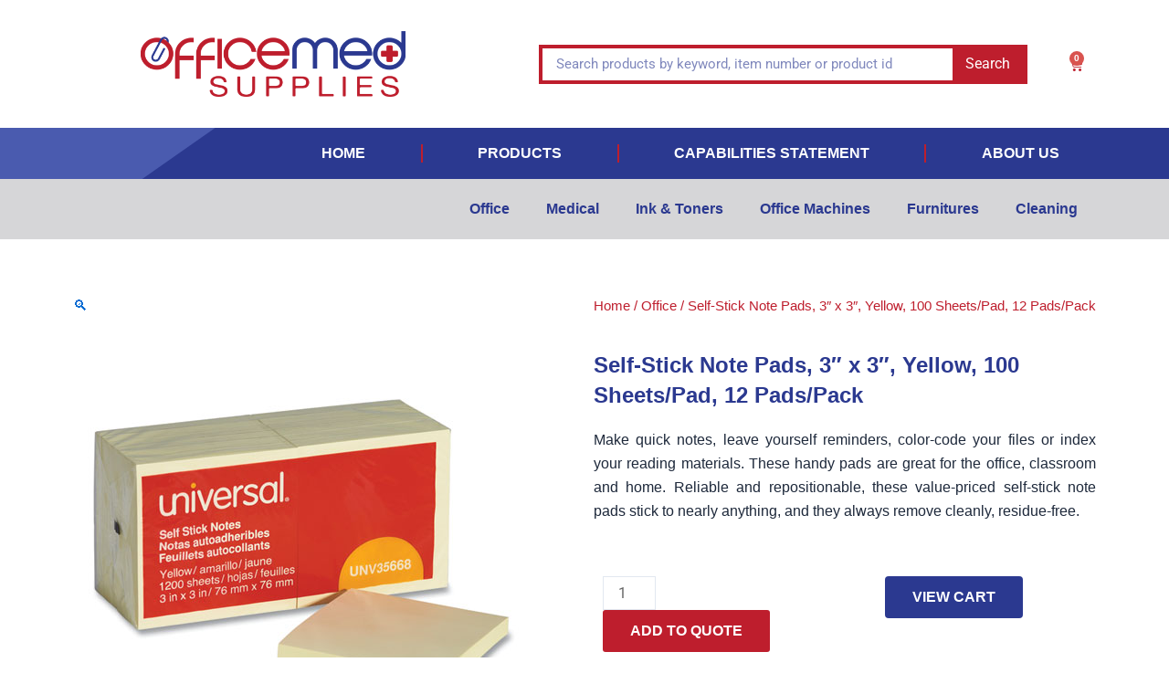

--- FILE ---
content_type: text/css
request_url: https://officemedsupplies.com/wp-content/uploads/elementor/css/post-667.css?ver=1734891898
body_size: 6138
content:
.elementor-667 .elementor-element.elementor-element-3004ddd > .elementor-container > .elementor-column > .elementor-widget-wrap{align-content:center;align-items:center;}.elementor-667 .elementor-element.elementor-element-3004ddd:not(.elementor-motion-effects-element-type-background), .elementor-667 .elementor-element.elementor-element-3004ddd > .elementor-motion-effects-container > .elementor-motion-effects-layer{background-color:var( --e-global-color-astglobalcolor5 );}.elementor-667 .elementor-element.elementor-element-3004ddd > .elementor-container{max-width:1355px;min-height:100px;}.elementor-667 .elementor-element.elementor-element-3004ddd{transition:background 0.3s, border 0.3s, border-radius 0.3s, box-shadow 0.3s;padding:20px 20px 20px 20px;}.elementor-667 .elementor-element.elementor-element-3004ddd > .elementor-background-overlay{transition:background 0.3s, border-radius 0.3s, opacity 0.3s;}.elementor-widget-image .widget-image-caption{color:var( --e-global-color-text );font-family:var( --e-global-typography-text-font-family ), Sans-serif;font-weight:var( --e-global-typography-text-font-weight );}.elementor-667 .elementor-element.elementor-element-fad8029{width:var( --container-widget-width, 104.425% );max-width:104.425%;--container-widget-width:104.425%;--container-widget-flex-grow:0;}.elementor-widget-search-form input[type="search"].elementor-search-form__input{font-family:var( --e-global-typography-text-font-family ), Sans-serif;font-weight:var( --e-global-typography-text-font-weight );}.elementor-widget-search-form .elementor-search-form__input,
					.elementor-widget-search-form .elementor-search-form__icon,
					.elementor-widget-search-form .elementor-lightbox .dialog-lightbox-close-button,
					.elementor-widget-search-form .elementor-lightbox .dialog-lightbox-close-button:hover,
					.elementor-widget-search-form.elementor-search-form--skin-full_screen input[type="search"].elementor-search-form__input{color:var( --e-global-color-text );fill:var( --e-global-color-text );}.elementor-widget-search-form .elementor-search-form__submit{font-family:var( --e-global-typography-text-font-family ), Sans-serif;font-weight:var( --e-global-typography-text-font-weight );background-color:var( --e-global-color-secondary );}.elementor-667 .elementor-element.elementor-element-a2cb216{width:var( --container-widget-width, 99.781% );max-width:99.781%;--container-widget-width:99.781%;--container-widget-flex-grow:0;}.elementor-667 .elementor-element.elementor-element-a2cb216 .elementor-search-form__container{min-height:43px;}.elementor-667 .elementor-element.elementor-element-a2cb216 .elementor-search-form__submit{min-width:43px;background-color:var( --e-global-color-secondary );}body:not(.rtl) .elementor-667 .elementor-element.elementor-element-a2cb216 .elementor-search-form__icon{padding-left:calc(43px / 3);}body.rtl .elementor-667 .elementor-element.elementor-element-a2cb216 .elementor-search-form__icon{padding-right:calc(43px / 3);}.elementor-667 .elementor-element.elementor-element-a2cb216 .elementor-search-form__input, .elementor-667 .elementor-element.elementor-element-a2cb216.elementor-search-form--button-type-text .elementor-search-form__submit{padding-left:calc(43px / 3);padding-right:calc(43px / 3);}.elementor-667 .elementor-element.elementor-element-a2cb216:not(.elementor-search-form--skin-full_screen) .elementor-search-form__container{background-color:var( --e-global-color-astglobalcolor5 );border-color:var( --e-global-color-secondary );border-width:4px 4px 4px 4px;border-radius:0px;}.elementor-667 .elementor-element.elementor-element-a2cb216.elementor-search-form--skin-full_screen input[type="search"].elementor-search-form__input{background-color:var( --e-global-color-astglobalcolor5 );border-color:var( --e-global-color-secondary );border-width:4px 4px 4px 4px;border-radius:0px;}.elementor-667 .elementor-element.elementor-element-a2cb216:not(.elementor-search-form--skin-full_screen) .elementor-search-form--focus .elementor-search-form__input,
					.elementor-667 .elementor-element.elementor-element-a2cb216 .elementor-search-form--focus .elementor-search-form__icon,
					.elementor-667 .elementor-element.elementor-element-a2cb216 .elementor-lightbox .dialog-lightbox-close-button:hover,
					.elementor-667 .elementor-element.elementor-element-a2cb216.elementor-search-form--skin-full_screen input[type="search"].elementor-search-form__input:focus{color:#e82a00;fill:#e82a00;}.elementor-667 .elementor-element.elementor-element-a2cb216:not(.elementor-search-form--skin-full_screen) .elementor-search-form--focus .elementor-search-form__container{background-color:#ffffff;}.elementor-667 .elementor-element.elementor-element-a2cb216.elementor-search-form--skin-full_screen input[type="search"].elementor-search-form__input:focus{background-color:#ffffff;}.elementor-widget-woocommerce-menu-cart .elementor-menu-cart__toggle .elementor-button{font-family:var( --e-global-typography-primary-font-family ), Sans-serif;font-weight:var( --e-global-typography-primary-font-weight );}.elementor-widget-woocommerce-menu-cart .elementor-menu-cart__product-name a{font-family:var( --e-global-typography-primary-font-family ), Sans-serif;font-weight:var( --e-global-typography-primary-font-weight );}.elementor-widget-woocommerce-menu-cart .elementor-menu-cart__product-price{font-family:var( --e-global-typography-primary-font-family ), Sans-serif;font-weight:var( --e-global-typography-primary-font-weight );}.elementor-widget-woocommerce-menu-cart .elementor-menu-cart__footer-buttons .elementor-button{font-family:var( --e-global-typography-primary-font-family ), Sans-serif;font-weight:var( --e-global-typography-primary-font-weight );}.elementor-widget-woocommerce-menu-cart .elementor-menu-cart__footer-buttons a.elementor-button--view-cart{font-family:var( --e-global-typography-primary-font-family ), Sans-serif;font-weight:var( --e-global-typography-primary-font-weight );}.elementor-widget-woocommerce-menu-cart .elementor-menu-cart__footer-buttons a.elementor-button--checkout{font-family:var( --e-global-typography-primary-font-family ), Sans-serif;font-weight:var( --e-global-typography-primary-font-weight );}.elementor-widget-woocommerce-menu-cart .woocommerce-mini-cart__empty-message{font-family:var( --e-global-typography-primary-font-family ), Sans-serif;font-weight:var( --e-global-typography-primary-font-weight );}.elementor-667 .elementor-element.elementor-element-c21c39a{width:var( --container-widget-width, 27.484% );max-width:27.484%;--container-widget-width:27.484%;--container-widget-flex-grow:0;--main-alignment:center;--divider-style:solid;--subtotal-divider-style:solid;--elementor-remove-from-cart-button:none;--remove-from-cart-button:block;--toggle-button-icon-color:var( --e-global-color-secondary );--toggle-button-border-color:#02010100;--cart-border-style:none;--product-price-color:#02010100;--cart-footer-layout:1fr 1fr;--products-max-height-sidecart:calc(100vh - 240px);--products-max-height-minicart:calc(100vh - 385px);--view-cart-button-text-color:var( --e-global-color-astglobalcolor5 );--view-cart-button-background-color:var( --e-global-color-primary );--checkout-button-background-color:var( --e-global-color-secondary );}.elementor-667 .elementor-element.elementor-element-c21c39a .widget_shopping_cart_content{--subtotal-divider-left-width:0;--subtotal-divider-right-width:0;}.elementor-667 .elementor-element.elementor-element-c21c39a .elementor-menu-cart__product-name a{font-family:"Arial", Sans-serif;font-weight:600;color:var( --e-global-color-primary );}.elementor-667 .elementor-element.elementor-element-c21c39a .elementor-menu-cart__footer-buttons .elementor-button{font-family:var( --e-global-typography-primary-font-family ), Sans-serif;font-weight:var( --e-global-typography-primary-font-weight );}.elementor-667 .elementor-element.elementor-element-c21c39a .elementor-menu-cart__footer-buttons a.elementor-button--view-cart{font-family:var( --e-global-typography-primary-font-family ), Sans-serif;font-weight:var( --e-global-typography-primary-font-weight );}.elementor-667 .elementor-element.elementor-element-51e9ba64:not(.elementor-motion-effects-element-type-background), .elementor-667 .elementor-element.elementor-element-51e9ba64 > .elementor-motion-effects-container > .elementor-motion-effects-layer{background-color:#383838;background-image:url("https://officemedsupplies.com/wp-content/uploads/2023/05/Asset-2-1.png");background-position:center center;}.elementor-667 .elementor-element.elementor-element-51e9ba64{transition:background 0.3s, border 0.3s, border-radius 0.3s, box-shadow 0.3s;padding:0px 60px 0px 60px;}.elementor-667 .elementor-element.elementor-element-51e9ba64 > .elementor-background-overlay{transition:background 0.3s, border-radius 0.3s, opacity 0.3s;}.elementor-667 .elementor-element.elementor-element-644144cc > .elementor-element-populated{transition:background 0.3s, border 0.3s, border-radius 0.3s, box-shadow 0.3s;}.elementor-667 .elementor-element.elementor-element-644144cc > .elementor-element-populated > .elementor-background-overlay{transition:background 0.3s, border-radius 0.3s, opacity 0.3s;}.elementor-widget-nav-menu .elementor-nav-menu .elementor-item{font-family:var( --e-global-typography-primary-font-family ), Sans-serif;font-weight:var( --e-global-typography-primary-font-weight );}.elementor-widget-nav-menu .elementor-nav-menu--main .elementor-item{color:var( --e-global-color-text );fill:var( --e-global-color-text );}.elementor-widget-nav-menu .elementor-nav-menu--main .elementor-item:hover,
					.elementor-widget-nav-menu .elementor-nav-menu--main .elementor-item.elementor-item-active,
					.elementor-widget-nav-menu .elementor-nav-menu--main .elementor-item.highlighted,
					.elementor-widget-nav-menu .elementor-nav-menu--main .elementor-item:focus{color:var( --e-global-color-accent );fill:var( --e-global-color-accent );}.elementor-widget-nav-menu .elementor-nav-menu--main:not(.e--pointer-framed) .elementor-item:before,
					.elementor-widget-nav-menu .elementor-nav-menu--main:not(.e--pointer-framed) .elementor-item:after{background-color:var( --e-global-color-accent );}.elementor-widget-nav-menu .e--pointer-framed .elementor-item:before,
					.elementor-widget-nav-menu .e--pointer-framed .elementor-item:after{border-color:var( --e-global-color-accent );}.elementor-widget-nav-menu{--e-nav-menu-divider-color:var( --e-global-color-text );}.elementor-widget-nav-menu .elementor-nav-menu--dropdown .elementor-item, .elementor-widget-nav-menu .elementor-nav-menu--dropdown  .elementor-sub-item{font-family:var( --e-global-typography-accent-font-family ), Sans-serif;font-weight:var( --e-global-typography-accent-font-weight );}.elementor-667 .elementor-element.elementor-element-10785957{width:var( --container-widget-width, 122.069% );max-width:122.069%;--container-widget-width:122.069%;--container-widget-flex-grow:0;--e-nav-menu-divider-content:"";--e-nav-menu-divider-style:solid;--e-nav-menu-divider-color:var( --e-global-color-secondary );--nav-menu-icon-size:30px;}.elementor-667 .elementor-element.elementor-element-10785957 .elementor-menu-toggle{margin:0 auto;border-width:0px;border-radius:0px;}.elementor-667 .elementor-element.elementor-element-10785957 .elementor-nav-menu .elementor-item{font-family:var( --e-global-typography-primary-font-family ), Sans-serif;font-weight:var( --e-global-typography-primary-font-weight );}.elementor-667 .elementor-element.elementor-element-10785957 .elementor-nav-menu--main .elementor-item{color:#ffffff;fill:#ffffff;padding-top:18px;padding-bottom:18px;}.elementor-667 .elementor-element.elementor-element-10785957 .elementor-nav-menu--main .elementor-item:hover,
					.elementor-667 .elementor-element.elementor-element-10785957 .elementor-nav-menu--main .elementor-item.elementor-item-active,
					.elementor-667 .elementor-element.elementor-element-10785957 .elementor-nav-menu--main .elementor-item.highlighted,
					.elementor-667 .elementor-element.elementor-element-10785957 .elementor-nav-menu--main .elementor-item:focus{color:#fff;}.elementor-667 .elementor-element.elementor-element-10785957 .elementor-nav-menu--main:not(.e--pointer-framed) .elementor-item:before,
					.elementor-667 .elementor-element.elementor-element-10785957 .elementor-nav-menu--main:not(.e--pointer-framed) .elementor-item:after{background-color:var( --e-global-color-secondary );}.elementor-667 .elementor-element.elementor-element-10785957 .e--pointer-framed .elementor-item:before,
					.elementor-667 .elementor-element.elementor-element-10785957 .e--pointer-framed .elementor-item:after{border-color:var( --e-global-color-secondary );}.elementor-667 .elementor-element.elementor-element-10785957 .elementor-nav-menu--main .elementor-item.elementor-item-active{color:var( --e-global-color-astglobalcolor5 );}.elementor-667 .elementor-element.elementor-element-10785957 .elementor-nav-menu--main:not(.e--pointer-framed) .elementor-item.elementor-item-active:before,
					.elementor-667 .elementor-element.elementor-element-10785957 .elementor-nav-menu--main:not(.e--pointer-framed) .elementor-item.elementor-item-active:after{background-color:var( --e-global-color-secondary );}.elementor-667 .elementor-element.elementor-element-10785957 .e--pointer-framed .elementor-item.elementor-item-active:before,
					.elementor-667 .elementor-element.elementor-element-10785957 .e--pointer-framed .elementor-item.elementor-item-active:after{border-color:var( --e-global-color-secondary );}.elementor-667 .elementor-element.elementor-element-10785957 .elementor-nav-menu--dropdown a, .elementor-667 .elementor-element.elementor-element-10785957 .elementor-menu-toggle{color:#000000;}.elementor-667 .elementor-element.elementor-element-10785957 .elementor-nav-menu--dropdown{background-color:#f2f2f2;}.elementor-667 .elementor-element.elementor-element-10785957 .elementor-nav-menu--dropdown a:hover,
					.elementor-667 .elementor-element.elementor-element-10785957 .elementor-nav-menu--dropdown a.elementor-item-active,
					.elementor-667 .elementor-element.elementor-element-10785957 .elementor-nav-menu--dropdown a.highlighted,
					.elementor-667 .elementor-element.elementor-element-10785957 .elementor-menu-toggle:hover{color:#00ce1b;}.elementor-667 .elementor-element.elementor-element-10785957 .elementor-nav-menu--dropdown a:hover,
					.elementor-667 .elementor-element.elementor-element-10785957 .elementor-nav-menu--dropdown a.elementor-item-active,
					.elementor-667 .elementor-element.elementor-element-10785957 .elementor-nav-menu--dropdown a.highlighted{background-color:#ededed;}.elementor-667 .elementor-element.elementor-element-10785957 .elementor-nav-menu--dropdown .elementor-item, .elementor-667 .elementor-element.elementor-element-10785957 .elementor-nav-menu--dropdown  .elementor-sub-item{font-size:15px;}.elementor-667 .elementor-element.elementor-element-10785957 div.elementor-menu-toggle{color:#ffffff;}.elementor-667 .elementor-element.elementor-element-10785957 div.elementor-menu-toggle svg{fill:#ffffff;}.elementor-667 .elementor-element.elementor-element-10785957 div.elementor-menu-toggle:hover{color:#e82a00;}.elementor-667 .elementor-element.elementor-element-10785957 div.elementor-menu-toggle:hover svg{fill:#e82a00;}.elementor-667 .elementor-element.elementor-element-455035f7:not(.elementor-motion-effects-element-type-background), .elementor-667 .elementor-element.elementor-element-455035f7 > .elementor-motion-effects-container > .elementor-motion-effects-layer{background-color:#D6D6D8;}.elementor-667 .elementor-element.elementor-element-455035f7{transition:background 0.3s, border 0.3s, border-radius 0.3s, box-shadow 0.3s;}.elementor-667 .elementor-element.elementor-element-455035f7 > .elementor-background-overlay{transition:background 0.3s, border-radius 0.3s, opacity 0.3s;}.elementor-667 .elementor-element.elementor-element-4f4f7564 .elementor-menu-toggle{margin:0 auto;}.elementor-667 .elementor-element.elementor-element-4f4f7564 .elementor-nav-menu--main .elementor-item:hover,
					.elementor-667 .elementor-element.elementor-element-4f4f7564 .elementor-nav-menu--main .elementor-item.elementor-item-active,
					.elementor-667 .elementor-element.elementor-element-4f4f7564 .elementor-nav-menu--main .elementor-item.highlighted,
					.elementor-667 .elementor-element.elementor-element-4f4f7564 .elementor-nav-menu--main .elementor-item:focus{color:var( --e-global-color-secondary );fill:var( --e-global-color-secondary );}.elementor-667 .elementor-element.elementor-element-4f4f7564 .elementor-nav-menu--main:not(.e--pointer-framed) .elementor-item:before,
					.elementor-667 .elementor-element.elementor-element-4f4f7564 .elementor-nav-menu--main:not(.e--pointer-framed) .elementor-item:after{background-color:var( --e-global-color-secondary );}.elementor-667 .elementor-element.elementor-element-4f4f7564 .e--pointer-framed .elementor-item:before,
					.elementor-667 .elementor-element.elementor-element-4f4f7564 .e--pointer-framed .elementor-item:after{border-color:var( --e-global-color-secondary );}.elementor-667 .elementor-element.elementor-element-2603fc0b{padding:50px 50px 50px 50px;}.elementor-667 .elementor-element.elementor-element-1d757845 > .elementor-widget-container{margin:0px 0px 0px 0px;}.elementor-667 .elementor-element.elementor-element-2b666765 .woocommerce-breadcrumb{color:var( --e-global-color-secondary );font-family:var( --e-global-typography-secondary-font-family ), Sans-serif;font-weight:var( --e-global-typography-secondary-font-weight );}.elementor-667 .elementor-element.elementor-element-2b666765 .woocommerce-breadcrumb > a{color:var( --e-global-color-secondary );}.elementor-widget-woocommerce-product-title .elementor-heading-title{font-family:var( --e-global-typography-primary-font-family ), Sans-serif;font-weight:var( --e-global-typography-primary-font-weight );color:var( --e-global-color-primary );}.elementor-667 .elementor-element.elementor-element-69b0fcc1{text-align:left;}.elementor-667 .elementor-element.elementor-element-69b0fcc1 .elementor-heading-title{font-family:"Arial", Sans-serif;font-size:24px;font-weight:600;}.elementor-667 .elementor-element.elementor-element-4e51cf98{text-align:justify;}.woocommerce .elementor-667 .elementor-element.elementor-element-4e51cf98 .woocommerce-product-details__short-description{color:var( --e-global-color-astglobalcolor2 );font-family:var( --e-global-typography-secondary-font-family ), Sans-serif;font-weight:var( --e-global-typography-secondary-font-weight );}.elementor-widget-wc-add-to-cart .elementor-button{background-color:var( --e-global-color-accent );font-family:var( --e-global-typography-accent-font-family ), Sans-serif;font-weight:var( --e-global-typography-accent-font-weight );}.elementor-667 .elementor-element.elementor-element-6bf18ca .elementor-button{background-color:var( --e-global-color-secondary );font-family:var( --e-global-typography-primary-font-family ), Sans-serif;font-weight:var( --e-global-typography-primary-font-weight );}.elementor-667 .elementor-element.elementor-element-6bf18ca .elementor-button:hover, .elementor-667 .elementor-element.elementor-element-6bf18ca .elementor-button:focus{background-color:var( --e-global-color-primary );}.elementor-widget-button .elementor-button{background-color:var( --e-global-color-accent );font-family:var( --e-global-typography-accent-font-family ), Sans-serif;font-weight:var( --e-global-typography-accent-font-weight );}.elementor-667 .elementor-element.elementor-element-51a8fec3 .elementor-button{background-color:var( --e-global-color-primary );font-family:var( --e-global-typography-primary-font-family ), Sans-serif;font-weight:var( --e-global-typography-primary-font-weight );}.elementor-667 .elementor-element.elementor-element-51a8fec3 .elementor-button:hover, .elementor-667 .elementor-element.elementor-element-51a8fec3 .elementor-button:focus{background-color:var( --e-global-color-secondary );}.elementor-667 .elementor-element.elementor-element-51a8fec3{width:var( --container-widget-width, 142.173% );max-width:142.173%;--container-widget-width:142.173%;--container-widget-flex-grow:0;}.elementor-667 .elementor-element.elementor-element-6c3a3f9e{padding:0px 50px 0px 50px;}.elementor-widget-heading .elementor-heading-title{font-family:var( --e-global-typography-primary-font-family ), Sans-serif;font-weight:var( --e-global-typography-primary-font-weight );color:var( --e-global-color-primary );}.elementor-667 .elementor-element.elementor-element-35f61fc0{padding:50px 50px 50px 50px;}.elementor-667 .elementor-element.elementor-element-20b05a73 > .elementor-element-populated{border-style:solid;border-color:var( --e-global-color-primary );}.elementor-667 .elementor-element.elementor-element-4251f8ce{width:var( --container-widget-width, 106.725% );max-width:106.725%;--container-widget-width:106.725%;--container-widget-flex-grow:0;}.elementor-667 .elementor-element.elementor-element-59791a3b{--spacer-size:2px;}.elementor-667 .elementor-element.elementor-element-11c3fa1a{text-align:center;}.elementor-667 .elementor-element.elementor-element-11c3fa1a .elementor-heading-title{color:var( --e-global-color-astglobalcolor2 );}.elementor-667 .elementor-element.elementor-element-1d8c3c2b .elementor-button{background-color:var( --e-global-color-secondary );font-family:var( --e-global-typography-primary-font-family ), Sans-serif;font-weight:var( --e-global-typography-primary-font-weight );}.elementor-667 .elementor-element.elementor-element-1d8c3c2b .elementor-button:hover, .elementor-667 .elementor-element.elementor-element-1d8c3c2b .elementor-button:focus{background-color:var( --e-global-color-primary );}.elementor-667 .elementor-element.elementor-element-358da30e > .elementor-element-populated{border-style:solid;border-color:var( --e-global-color-primary );}.elementor-667 .elementor-element.elementor-element-3ecc2a62{width:var( --container-widget-width, 141.732% );max-width:141.732%;--container-widget-width:141.732%;--container-widget-flex-grow:0;}.elementor-667 .elementor-element.elementor-element-141b02f3{--spacer-size:22px;}.elementor-667 .elementor-element.elementor-element-45450bf9{text-align:center;}.elementor-667 .elementor-element.elementor-element-45450bf9 .elementor-heading-title{color:var( --e-global-color-astglobalcolor2 );}.elementor-667 .elementor-element.elementor-element-60a82144 .elementor-button{background-color:var( --e-global-color-secondary );font-family:var( --e-global-typography-primary-font-family ), Sans-serif;font-weight:var( --e-global-typography-primary-font-weight );}.elementor-667 .elementor-element.elementor-element-60a82144 .elementor-button:hover, .elementor-667 .elementor-element.elementor-element-60a82144 .elementor-button:focus{background-color:var( --e-global-color-primary );}.elementor-667 .elementor-element.elementor-element-4140a881 > .elementor-element-populated{border-style:solid;border-color:var( --e-global-color-primary );}.elementor-667 .elementor-element.elementor-element-33ffee4f{width:var( --container-widget-width, 141.732% );max-width:141.732%;--container-widget-width:141.732%;--container-widget-flex-grow:0;}.elementor-667 .elementor-element.elementor-element-324fc4f1{--spacer-size:37px;}.elementor-667 .elementor-element.elementor-element-2a082525{text-align:center;}.elementor-667 .elementor-element.elementor-element-2a082525 .elementor-heading-title{color:var( --e-global-color-astglobalcolor2 );}.elementor-667 .elementor-element.elementor-element-5f9ace7a .elementor-button{background-color:var( --e-global-color-secondary );font-family:var( --e-global-typography-primary-font-family ), Sans-serif;font-weight:var( --e-global-typography-primary-font-weight );}.elementor-667 .elementor-element.elementor-element-5f9ace7a .elementor-button:hover, .elementor-667 .elementor-element.elementor-element-5f9ace7a .elementor-button:focus{background-color:var( --e-global-color-primary );}.elementor-667 .elementor-element.elementor-element-7b67d168 > .elementor-element-populated{border-style:solid;border-color:var( --e-global-color-primary );}.elementor-667 .elementor-element.elementor-element-5813723c{width:var( --container-widget-width, 141.732% );max-width:141.732%;--container-widget-width:141.732%;--container-widget-flex-grow:0;}.elementor-667 .elementor-element.elementor-element-5809d847{--spacer-size:37px;}.elementor-667 .elementor-element.elementor-element-1a66ddc4{text-align:center;}.elementor-667 .elementor-element.elementor-element-1a66ddc4 .elementor-heading-title{color:var( --e-global-color-astglobalcolor2 );}.elementor-667 .elementor-element.elementor-element-71e72cfe .elementor-button{background-color:var( --e-global-color-secondary );font-family:var( --e-global-typography-primary-font-family ), Sans-serif;font-weight:var( --e-global-typography-primary-font-weight );}.elementor-667 .elementor-element.elementor-element-71e72cfe .elementor-button:hover, .elementor-667 .elementor-element.elementor-element-71e72cfe .elementor-button:focus{background-color:var( --e-global-color-primary );}.elementor-667 .elementor-element.elementor-element-3e51263:not(.elementor-motion-effects-element-type-background), .elementor-667 .elementor-element.elementor-element-3e51263 > .elementor-motion-effects-container > .elementor-motion-effects-layer{background-color:var( --e-global-color-primary );}.elementor-667 .elementor-element.elementor-element-3e51263{transition:background 0.3s, border 0.3s, border-radius 0.3s, box-shadow 0.3s;}.elementor-667 .elementor-element.elementor-element-3e51263 > .elementor-background-overlay{transition:background 0.3s, border-radius 0.3s, opacity 0.3s;}.elementor-667 .elementor-element.elementor-element-2144e48 .elementor-menu-toggle{margin:0 auto;}.elementor-667 .elementor-element.elementor-element-2144e48 .elementor-nav-menu--main .elementor-item{color:var( --e-global-color-astglobalcolor5 );fill:var( --e-global-color-astglobalcolor5 );}.elementor-667 .elementor-element.elementor-element-2144e48 .elementor-nav-menu--main .elementor-item:hover,
					.elementor-667 .elementor-element.elementor-element-2144e48 .elementor-nav-menu--main .elementor-item.elementor-item-active,
					.elementor-667 .elementor-element.elementor-element-2144e48 .elementor-nav-menu--main .elementor-item.highlighted,
					.elementor-667 .elementor-element.elementor-element-2144e48 .elementor-nav-menu--main .elementor-item:focus{color:var( --e-global-color-astglobalcolor5 );fill:var( --e-global-color-astglobalcolor5 );}.elementor-667 .elementor-element.elementor-element-2144e48 .elementor-nav-menu--main:not(.e--pointer-framed) .elementor-item:before,
					.elementor-667 .elementor-element.elementor-element-2144e48 .elementor-nav-menu--main:not(.e--pointer-framed) .elementor-item:after{background-color:var( --e-global-color-secondary );}.elementor-667 .elementor-element.elementor-element-2144e48 .e--pointer-framed .elementor-item:before,
					.elementor-667 .elementor-element.elementor-element-2144e48 .e--pointer-framed .elementor-item:after{border-color:var( --e-global-color-secondary );}.elementor-667 .elementor-element.elementor-element-2144e48{--e-nav-menu-divider-content:"";--e-nav-menu-divider-style:solid;--e-nav-menu-divider-color:var( --e-global-color-secondary );}.elementor-widget-text-editor{color:var( --e-global-color-text );font-family:var( --e-global-typography-text-font-family ), Sans-serif;font-weight:var( --e-global-typography-text-font-weight );}.elementor-widget-text-editor.elementor-drop-cap-view-stacked .elementor-drop-cap{background-color:var( --e-global-color-primary );}.elementor-widget-text-editor.elementor-drop-cap-view-framed .elementor-drop-cap, .elementor-widget-text-editor.elementor-drop-cap-view-default .elementor-drop-cap{color:var( --e-global-color-primary );border-color:var( --e-global-color-primary );}.elementor-667 .elementor-element.elementor-element-d53a835 > .elementor-widget-container{margin:-15px 0px 0px 0px;}.elementor-667 .elementor-element.elementor-element-d53a835{text-align:center;color:var( --e-global-color-astglobalcolor5 );}.elementor-667 .elementor-element.elementor-element-745830a3{width:var( --container-widget-width, 104.425% );max-width:104.425%;--container-widget-width:104.425%;--container-widget-flex-grow:0;}.elementor-667 .elementor-element.elementor-element-59109ee9{width:var( --container-widget-width, 99.781% );max-width:99.781%;--container-widget-width:99.781%;--container-widget-flex-grow:0;}.elementor-667 .elementor-element.elementor-element-59109ee9 .elementor-search-form__container{min-height:43px;}.elementor-667 .elementor-element.elementor-element-59109ee9 .elementor-search-form__submit{min-width:43px;background-color:var( --e-global-color-secondary );}body:not(.rtl) .elementor-667 .elementor-element.elementor-element-59109ee9 .elementor-search-form__icon{padding-left:calc(43px / 3);}body.rtl .elementor-667 .elementor-element.elementor-element-59109ee9 .elementor-search-form__icon{padding-right:calc(43px / 3);}.elementor-667 .elementor-element.elementor-element-59109ee9 .elementor-search-form__input, .elementor-667 .elementor-element.elementor-element-59109ee9.elementor-search-form--button-type-text .elementor-search-form__submit{padding-left:calc(43px / 3);padding-right:calc(43px / 3);}.elementor-667 .elementor-element.elementor-element-59109ee9:not(.elementor-search-form--skin-full_screen) .elementor-search-form__container{background-color:var( --e-global-color-astglobalcolor5 );border-color:var( --e-global-color-secondary );border-width:4px 4px 4px 4px;border-radius:0px;}.elementor-667 .elementor-element.elementor-element-59109ee9.elementor-search-form--skin-full_screen input[type="search"].elementor-search-form__input{background-color:var( --e-global-color-astglobalcolor5 );border-color:var( --e-global-color-secondary );border-width:4px 4px 4px 4px;border-radius:0px;}.elementor-667 .elementor-element.elementor-element-59109ee9:not(.elementor-search-form--skin-full_screen) .elementor-search-form--focus .elementor-search-form__input,
					.elementor-667 .elementor-element.elementor-element-59109ee9 .elementor-search-form--focus .elementor-search-form__icon,
					.elementor-667 .elementor-element.elementor-element-59109ee9 .elementor-lightbox .dialog-lightbox-close-button:hover,
					.elementor-667 .elementor-element.elementor-element-59109ee9.elementor-search-form--skin-full_screen input[type="search"].elementor-search-form__input:focus{color:#e82a00;fill:#e82a00;}.elementor-667 .elementor-element.elementor-element-59109ee9:not(.elementor-search-form--skin-full_screen) .elementor-search-form--focus .elementor-search-form__container{background-color:#ffffff;}.elementor-667 .elementor-element.elementor-element-59109ee9.elementor-search-form--skin-full_screen input[type="search"].elementor-search-form__input:focus{background-color:#ffffff;}.elementor-667 .elementor-element.elementor-element-b4a8603{width:var( --container-widget-width, 27.484% );max-width:27.484%;--container-widget-width:27.484%;--container-widget-flex-grow:0;--main-alignment:center;--divider-style:solid;--subtotal-divider-style:solid;--elementor-remove-from-cart-button:none;--remove-from-cart-button:block;--toggle-button-icon-color:var( --e-global-color-secondary );--toggle-button-border-color:#02010100;--cart-border-style:none;--product-price-color:#02010100;--cart-footer-layout:1fr 1fr;--products-max-height-sidecart:calc(100vh - 240px);--products-max-height-minicart:calc(100vh - 385px);--view-cart-button-text-color:var( --e-global-color-astglobalcolor5 );--view-cart-button-background-color:var( --e-global-color-primary );--checkout-button-background-color:var( --e-global-color-secondary );}.elementor-667 .elementor-element.elementor-element-b4a8603 .widget_shopping_cart_content{--subtotal-divider-left-width:0;--subtotal-divider-right-width:0;}.elementor-667 .elementor-element.elementor-element-b4a8603 .elementor-menu-cart__product-name a{font-family:"Arial", Sans-serif;font-weight:600;color:var( --e-global-color-primary );}.elementor-667 .elementor-element.elementor-element-b4a8603 .elementor-menu-cart__footer-buttons .elementor-button{font-family:var( --e-global-typography-primary-font-family ), Sans-serif;font-weight:var( --e-global-typography-primary-font-weight );}.elementor-667 .elementor-element.elementor-element-b4a8603 .elementor-menu-cart__footer-buttons a.elementor-button--view-cart{font-family:var( --e-global-typography-primary-font-family ), Sans-serif;font-weight:var( --e-global-typography-primary-font-weight );}.elementor-667 .elementor-element.elementor-element-370a4e27:not(.elementor-motion-effects-element-type-background), .elementor-667 .elementor-element.elementor-element-370a4e27 > .elementor-motion-effects-container > .elementor-motion-effects-layer{background-color:#383838;background-image:url("https://officemedsupplies.com/wp-content/uploads/2023/05/Asset-2-1.png");background-position:center center;}.elementor-667 .elementor-element.elementor-element-370a4e27{transition:background 0.3s, border 0.3s, border-radius 0.3s, box-shadow 0.3s;padding:0px 60px 0px 60px;}.elementor-667 .elementor-element.elementor-element-370a4e27 > .elementor-background-overlay{transition:background 0.3s, border-radius 0.3s, opacity 0.3s;}.elementor-667 .elementor-element.elementor-element-6fccdd72{width:var( --container-widget-width, 122.069% );max-width:122.069%;--container-widget-width:122.069%;--container-widget-flex-grow:0;--e-nav-menu-divider-content:"";--e-nav-menu-divider-style:solid;--e-nav-menu-divider-color:var( --e-global-color-secondary );--nav-menu-icon-size:30px;}.elementor-667 .elementor-element.elementor-element-6fccdd72 .elementor-menu-toggle{margin:0 auto;border-width:0px;border-radius:0px;}.elementor-667 .elementor-element.elementor-element-6fccdd72 .elementor-nav-menu .elementor-item{font-family:var( --e-global-typography-primary-font-family ), Sans-serif;font-weight:var( --e-global-typography-primary-font-weight );}.elementor-667 .elementor-element.elementor-element-6fccdd72 .elementor-nav-menu--main .elementor-item{color:#ffffff;fill:#ffffff;padding-top:18px;padding-bottom:18px;}.elementor-667 .elementor-element.elementor-element-6fccdd72 .elementor-nav-menu--main .elementor-item:hover,
					.elementor-667 .elementor-element.elementor-element-6fccdd72 .elementor-nav-menu--main .elementor-item.elementor-item-active,
					.elementor-667 .elementor-element.elementor-element-6fccdd72 .elementor-nav-menu--main .elementor-item.highlighted,
					.elementor-667 .elementor-element.elementor-element-6fccdd72 .elementor-nav-menu--main .elementor-item:focus{color:#fff;}.elementor-667 .elementor-element.elementor-element-6fccdd72 .elementor-nav-menu--main:not(.e--pointer-framed) .elementor-item:before,
					.elementor-667 .elementor-element.elementor-element-6fccdd72 .elementor-nav-menu--main:not(.e--pointer-framed) .elementor-item:after{background-color:var( --e-global-color-secondary );}.elementor-667 .elementor-element.elementor-element-6fccdd72 .e--pointer-framed .elementor-item:before,
					.elementor-667 .elementor-element.elementor-element-6fccdd72 .e--pointer-framed .elementor-item:after{border-color:var( --e-global-color-secondary );}.elementor-667 .elementor-element.elementor-element-6fccdd72 .elementor-nav-menu--main .elementor-item.elementor-item-active{color:var( --e-global-color-astglobalcolor5 );}.elementor-667 .elementor-element.elementor-element-6fccdd72 .elementor-nav-menu--main:not(.e--pointer-framed) .elementor-item.elementor-item-active:before,
					.elementor-667 .elementor-element.elementor-element-6fccdd72 .elementor-nav-menu--main:not(.e--pointer-framed) .elementor-item.elementor-item-active:after{background-color:var( --e-global-color-secondary );}.elementor-667 .elementor-element.elementor-element-6fccdd72 .e--pointer-framed .elementor-item.elementor-item-active:before,
					.elementor-667 .elementor-element.elementor-element-6fccdd72 .e--pointer-framed .elementor-item.elementor-item-active:after{border-color:var( --e-global-color-secondary );}.elementor-667 .elementor-element.elementor-element-6fccdd72 .elementor-nav-menu--dropdown a, .elementor-667 .elementor-element.elementor-element-6fccdd72 .elementor-menu-toggle{color:#000000;}.elementor-667 .elementor-element.elementor-element-6fccdd72 .elementor-nav-menu--dropdown{background-color:#f2f2f2;}.elementor-667 .elementor-element.elementor-element-6fccdd72 .elementor-nav-menu--dropdown a:hover,
					.elementor-667 .elementor-element.elementor-element-6fccdd72 .elementor-nav-menu--dropdown a.elementor-item-active,
					.elementor-667 .elementor-element.elementor-element-6fccdd72 .elementor-nav-menu--dropdown a.highlighted,
					.elementor-667 .elementor-element.elementor-element-6fccdd72 .elementor-menu-toggle:hover{color:#00ce1b;}.elementor-667 .elementor-element.elementor-element-6fccdd72 .elementor-nav-menu--dropdown a:hover,
					.elementor-667 .elementor-element.elementor-element-6fccdd72 .elementor-nav-menu--dropdown a.elementor-item-active,
					.elementor-667 .elementor-element.elementor-element-6fccdd72 .elementor-nav-menu--dropdown a.highlighted{background-color:#ededed;}.elementor-667 .elementor-element.elementor-element-6fccdd72 .elementor-nav-menu--dropdown .elementor-item, .elementor-667 .elementor-element.elementor-element-6fccdd72 .elementor-nav-menu--dropdown  .elementor-sub-item{font-size:15px;}.elementor-667 .elementor-element.elementor-element-6fccdd72 div.elementor-menu-toggle{color:#ffffff;}.elementor-667 .elementor-element.elementor-element-6fccdd72 div.elementor-menu-toggle svg{fill:#ffffff;}.elementor-667 .elementor-element.elementor-element-6fccdd72 div.elementor-menu-toggle:hover{color:#e82a00;}.elementor-667 .elementor-element.elementor-element-6fccdd72 div.elementor-menu-toggle:hover svg{fill:#e82a00;}.elementor-667 .elementor-element.elementor-element-7a88f7cb:not(.elementor-motion-effects-element-type-background), .elementor-667 .elementor-element.elementor-element-7a88f7cb > .elementor-motion-effects-container > .elementor-motion-effects-layer{background-color:#D6D6D8;}.elementor-667 .elementor-element.elementor-element-7a88f7cb{transition:background 0.3s, border 0.3s, border-radius 0.3s, box-shadow 0.3s;}.elementor-667 .elementor-element.elementor-element-7a88f7cb > .elementor-background-overlay{transition:background 0.3s, border-radius 0.3s, opacity 0.3s;}.elementor-667 .elementor-element.elementor-element-3c9990a4 .elementor-nav-menu .elementor-item{font-family:"Arial", Sans-serif;font-weight:600;}.elementor-667 .elementor-element.elementor-element-3c9990a4 .elementor-nav-menu--main .elementor-item:hover,
					.elementor-667 .elementor-element.elementor-element-3c9990a4 .elementor-nav-menu--main .elementor-item.elementor-item-active,
					.elementor-667 .elementor-element.elementor-element-3c9990a4 .elementor-nav-menu--main .elementor-item.highlighted,
					.elementor-667 .elementor-element.elementor-element-3c9990a4 .elementor-nav-menu--main .elementor-item:focus{color:var( --e-global-color-secondary );fill:var( --e-global-color-secondary );}.elementor-667 .elementor-element.elementor-element-3c9990a4 .elementor-nav-menu--main:not(.e--pointer-framed) .elementor-item:before,
					.elementor-667 .elementor-element.elementor-element-3c9990a4 .elementor-nav-menu--main:not(.e--pointer-framed) .elementor-item:after{background-color:var( --e-global-color-secondary );}.elementor-667 .elementor-element.elementor-element-3c9990a4 .e--pointer-framed .elementor-item:before,
					.elementor-667 .elementor-element.elementor-element-3c9990a4 .e--pointer-framed .elementor-item:after{border-color:var( --e-global-color-secondary );}.elementor-667 .elementor-element.elementor-element-8f8f73 > .elementor-widget-container{margin:200px 100px 200px 100px;}.elementor-667 .elementor-element.elementor-element-6eb7a1eb .woocommerce-breadcrumb{color:var( --e-global-color-secondary );font-family:var( --e-global-typography-secondary-font-family ), Sans-serif;font-weight:var( --e-global-typography-secondary-font-weight );}.elementor-667 .elementor-element.elementor-element-6eb7a1eb .woocommerce-breadcrumb > a{color:var( --e-global-color-secondary );}.elementor-667 .elementor-element.elementor-element-1d878896 .elementor-heading-title{font-family:"Arial", Sans-serif;font-size:40px;font-weight:600;}.woocommerce .elementor-667 .elementor-element.elementor-element-5d75f2f1 .woocommerce-product-details__short-description{color:var( --e-global-color-astglobalcolor2 );font-family:var( --e-global-typography-secondary-font-family ), Sans-serif;font-weight:var( --e-global-typography-secondary-font-weight );}.elementor-667 .elementor-element.elementor-element-55286ef8 .elementor-button{background-color:var( --e-global-color-secondary );font-family:var( --e-global-typography-primary-font-family ), Sans-serif;font-weight:var( --e-global-typography-primary-font-weight );}.elementor-667 .elementor-element.elementor-element-55286ef8 .elementor-button:hover, .elementor-667 .elementor-element.elementor-element-55286ef8 .elementor-button:focus{background-color:var( --e-global-color-primary );}.elementor-667 .elementor-element.elementor-element-3a75ac20 .elementor-button{background-color:var( --e-global-color-primary );font-family:var( --e-global-typography-primary-font-family ), Sans-serif;font-weight:var( --e-global-typography-primary-font-weight );}.elementor-667 .elementor-element.elementor-element-3a75ac20 .elementor-button:hover, .elementor-667 .elementor-element.elementor-element-3a75ac20 .elementor-button:focus{background-color:var( --e-global-color-secondary );}.elementor-667 .elementor-element.elementor-element-3a75ac20{width:var( --container-widget-width, 142.173% );max-width:142.173%;--container-widget-width:142.173%;--container-widget-flex-grow:0;}.elementor-667 .elementor-element.elementor-element-37637193{width:var( --container-widget-width, 106.725% );max-width:106.725%;--container-widget-width:106.725%;--container-widget-flex-grow:0;}.elementor-667 .elementor-element.elementor-element-15e58c3b{text-align:center;}.elementor-667 .elementor-element.elementor-element-15e58c3b .elementor-heading-title{font-family:"Arial", Sans-serif;font-weight:bold;color:var( --e-global-color-astglobalcolor2 );}.elementor-667 .elementor-element.elementor-element-47d1b2e4 .elementor-button{background-color:var( --e-global-color-secondary );font-family:var( --e-global-typography-primary-font-family ), Sans-serif;font-weight:var( --e-global-typography-primary-font-weight );}.elementor-667 .elementor-element.elementor-element-47d1b2e4 .elementor-button:hover, .elementor-667 .elementor-element.elementor-element-47d1b2e4 .elementor-button:focus{background-color:var( --e-global-color-primary );}.elementor-667 .elementor-element.elementor-element-2ef10b92{width:var( --container-widget-width, 141.732% );max-width:141.732%;--container-widget-width:141.732%;--container-widget-flex-grow:0;}.elementor-667 .elementor-element.elementor-element-345f745b{text-align:center;}.elementor-667 .elementor-element.elementor-element-345f745b .elementor-heading-title{font-family:"Arial", Sans-serif;font-weight:bold;color:var( --e-global-color-astglobalcolor2 );}.elementor-667 .elementor-element.elementor-element-407f642c .elementor-button{background-color:var( --e-global-color-secondary );font-family:var( --e-global-typography-primary-font-family ), Sans-serif;font-weight:var( --e-global-typography-primary-font-weight );}.elementor-667 .elementor-element.elementor-element-407f642c .elementor-button:hover, .elementor-667 .elementor-element.elementor-element-407f642c .elementor-button:focus{background-color:var( --e-global-color-primary );}.elementor-667 .elementor-element.elementor-element-16aa3762{width:var( --container-widget-width, 141.732% );max-width:141.732%;--container-widget-width:141.732%;--container-widget-flex-grow:0;}.elementor-667 .elementor-element.elementor-element-d83acbb{text-align:center;}.elementor-667 .elementor-element.elementor-element-d83acbb .elementor-heading-title{font-family:"Arial", Sans-serif;font-weight:bold;color:var( --e-global-color-astglobalcolor2 );}.elementor-667 .elementor-element.elementor-element-584fa1b0 .elementor-button{background-color:var( --e-global-color-secondary );font-family:var( --e-global-typography-primary-font-family ), Sans-serif;font-weight:var( --e-global-typography-primary-font-weight );}.elementor-667 .elementor-element.elementor-element-584fa1b0 .elementor-button:hover, .elementor-667 .elementor-element.elementor-element-584fa1b0 .elementor-button:focus{background-color:var( --e-global-color-primary );}.elementor-667 .elementor-element.elementor-element-3ffc0f74{width:var( --container-widget-width, 141.732% );max-width:141.732%;--container-widget-width:141.732%;--container-widget-flex-grow:0;}.elementor-667 .elementor-element.elementor-element-29502a6d{text-align:center;}.elementor-667 .elementor-element.elementor-element-29502a6d .elementor-heading-title{font-family:"Arial", Sans-serif;font-weight:bold;color:var( --e-global-color-astglobalcolor2 );}.elementor-667 .elementor-element.elementor-element-1827ac81 .elementor-button{background-color:var( --e-global-color-secondary );font-family:var( --e-global-typography-primary-font-family ), Sans-serif;font-weight:var( --e-global-typography-primary-font-weight );}.elementor-667 .elementor-element.elementor-element-1827ac81 .elementor-button:hover, .elementor-667 .elementor-element.elementor-element-1827ac81 .elementor-button:focus{background-color:var( --e-global-color-primary );}.elementor-667 .elementor-element.elementor-element-768df22:not(.elementor-motion-effects-element-type-background), .elementor-667 .elementor-element.elementor-element-768df22 > .elementor-motion-effects-container > .elementor-motion-effects-layer{background-color:#383838;background-image:url("https://officemedsupplies.com/wp-content/uploads/2023/05/Asset-2-1.png");background-position:center center;}.elementor-667 .elementor-element.elementor-element-768df22{transition:background 0.3s, border 0.3s, border-radius 0.3s, box-shadow 0.3s;padding:0px 60px 0px 60px;}.elementor-667 .elementor-element.elementor-element-768df22 > .elementor-background-overlay{transition:background 0.3s, border-radius 0.3s, opacity 0.3s;}.elementor-667 .elementor-element.elementor-element-6828071{width:var( --container-widget-width, 122.069% );max-width:122.069%;--container-widget-width:122.069%;--container-widget-flex-grow:0;--e-nav-menu-divider-content:"";--e-nav-menu-divider-style:solid;--e-nav-menu-divider-color:var( --e-global-color-secondary );--nav-menu-icon-size:30px;}.elementor-667 .elementor-element.elementor-element-6828071 .elementor-menu-toggle{margin:0 auto;border-width:0px;border-radius:0px;}.elementor-667 .elementor-element.elementor-element-6828071 .elementor-nav-menu .elementor-item{font-family:"Arial", Sans-serif;font-weight:400;}.elementor-667 .elementor-element.elementor-element-6828071 .elementor-nav-menu--main .elementor-item{color:#ffffff;fill:#ffffff;padding-top:18px;padding-bottom:18px;}.elementor-667 .elementor-element.elementor-element-6828071 .elementor-nav-menu--main .elementor-item:hover,
					.elementor-667 .elementor-element.elementor-element-6828071 .elementor-nav-menu--main .elementor-item.elementor-item-active,
					.elementor-667 .elementor-element.elementor-element-6828071 .elementor-nav-menu--main .elementor-item.highlighted,
					.elementor-667 .elementor-element.elementor-element-6828071 .elementor-nav-menu--main .elementor-item:focus{color:#fff;}.elementor-667 .elementor-element.elementor-element-6828071 .elementor-nav-menu--main:not(.e--pointer-framed) .elementor-item:before,
					.elementor-667 .elementor-element.elementor-element-6828071 .elementor-nav-menu--main:not(.e--pointer-framed) .elementor-item:after{background-color:var( --e-global-color-secondary );}.elementor-667 .elementor-element.elementor-element-6828071 .e--pointer-framed .elementor-item:before,
					.elementor-667 .elementor-element.elementor-element-6828071 .e--pointer-framed .elementor-item:after{border-color:var( --e-global-color-secondary );}.elementor-667 .elementor-element.elementor-element-6828071 .elementor-nav-menu--main .elementor-item.elementor-item-active{color:var( --e-global-color-astglobalcolor5 );}.elementor-667 .elementor-element.elementor-element-6828071 .elementor-nav-menu--main:not(.e--pointer-framed) .elementor-item.elementor-item-active:before,
					.elementor-667 .elementor-element.elementor-element-6828071 .elementor-nav-menu--main:not(.e--pointer-framed) .elementor-item.elementor-item-active:after{background-color:var( --e-global-color-secondary );}.elementor-667 .elementor-element.elementor-element-6828071 .e--pointer-framed .elementor-item.elementor-item-active:before,
					.elementor-667 .elementor-element.elementor-element-6828071 .e--pointer-framed .elementor-item.elementor-item-active:after{border-color:var( --e-global-color-secondary );}.elementor-667 .elementor-element.elementor-element-6828071 .elementor-nav-menu--dropdown a, .elementor-667 .elementor-element.elementor-element-6828071 .elementor-menu-toggle{color:var( --e-global-color-astglobalcolor5 );}.elementor-667 .elementor-element.elementor-element-6828071 .elementor-nav-menu--dropdown{background-color:var( --e-global-color-accent );}.elementor-667 .elementor-element.elementor-element-6828071 .elementor-nav-menu--dropdown a:hover,
					.elementor-667 .elementor-element.elementor-element-6828071 .elementor-nav-menu--dropdown a.elementor-item-active,
					.elementor-667 .elementor-element.elementor-element-6828071 .elementor-nav-menu--dropdown a.highlighted,
					.elementor-667 .elementor-element.elementor-element-6828071 .elementor-menu-toggle:hover{color:var( --e-global-color-astglobalcolor5 );}.elementor-667 .elementor-element.elementor-element-6828071 .elementor-nav-menu--dropdown a:hover,
					.elementor-667 .elementor-element.elementor-element-6828071 .elementor-nav-menu--dropdown a.elementor-item-active,
					.elementor-667 .elementor-element.elementor-element-6828071 .elementor-nav-menu--dropdown a.highlighted{background-color:var( --e-global-color-secondary );}.elementor-667 .elementor-element.elementor-element-6828071 .elementor-nav-menu--dropdown .elementor-item, .elementor-667 .elementor-element.elementor-element-6828071 .elementor-nav-menu--dropdown  .elementor-sub-item{font-family:var( --e-global-typography-primary-font-family ), Sans-serif;font-weight:var( --e-global-typography-primary-font-weight );}.elementor-667 .elementor-element.elementor-element-6828071 div.elementor-menu-toggle{color:#ffffff;}.elementor-667 .elementor-element.elementor-element-6828071 div.elementor-menu-toggle svg{fill:#ffffff;}.elementor-667 .elementor-element.elementor-element-6828071 div.elementor-menu-toggle:hover{color:#e82a00;}.elementor-667 .elementor-element.elementor-element-6828071 div.elementor-menu-toggle:hover svg{fill:#e82a00;}.elementor-667 .elementor-element.elementor-element-34b9239 > .elementor-widget-container{margin:-15px 0px 0px 0px;}.elementor-667 .elementor-element.elementor-element-34b9239{text-align:center;color:var( --e-global-color-astglobalcolor5 );font-family:"Arial", Sans-serif;font-weight:400;}.elementor-667 .elementor-element.elementor-element-2a77857e{width:var( --container-widget-width, 104.425% );max-width:104.425%;--container-widget-width:104.425%;--container-widget-flex-grow:0;}.elementor-667 .elementor-element.elementor-element-6289eae7{width:var( --container-widget-width, 27.484% );max-width:27.484%;--container-widget-width:27.484%;--container-widget-flex-grow:0;--main-alignment:center;--divider-style:solid;--subtotal-divider-style:solid;--elementor-remove-from-cart-button:none;--remove-from-cart-button:block;--toggle-button-icon-color:var( --e-global-color-secondary );--toggle-button-border-color:#02010100;--cart-border-style:none;--product-price-color:#02010100;--cart-footer-layout:1fr 1fr;--products-max-height-sidecart:calc(100vh - 240px);--products-max-height-minicart:calc(100vh - 385px);--view-cart-button-text-color:var( --e-global-color-astglobalcolor5 );--view-cart-button-background-color:var( --e-global-color-primary );--checkout-button-background-color:var( --e-global-color-secondary );}.elementor-667 .elementor-element.elementor-element-6289eae7 .widget_shopping_cart_content{--subtotal-divider-left-width:0;--subtotal-divider-right-width:0;}.elementor-667 .elementor-element.elementor-element-6289eae7 .elementor-menu-cart__product-name a{font-family:"Arial", Sans-serif;font-weight:600;color:var( --e-global-color-primary );}.elementor-667 .elementor-element.elementor-element-6289eae7 .elementor-menu-cart__footer-buttons .elementor-button{font-family:var( --e-global-typography-primary-font-family ), Sans-serif;font-weight:var( --e-global-typography-primary-font-weight );}.elementor-667 .elementor-element.elementor-element-6289eae7 .elementor-menu-cart__footer-buttons a.elementor-button--view-cart{font-family:var( --e-global-typography-primary-font-family ), Sans-serif;font-weight:var( --e-global-typography-primary-font-weight );}.elementor-667 .elementor-element.elementor-element-6c40071b:not(.elementor-motion-effects-element-type-background), .elementor-667 .elementor-element.elementor-element-6c40071b > .elementor-motion-effects-container > .elementor-motion-effects-layer{background-color:#383838;background-image:url("https://officemedsupplies.com/wp-content/uploads/2023/05/Asset-2-1.png");background-position:center center;}.elementor-667 .elementor-element.elementor-element-6c40071b{transition:background 0.3s, border 0.3s, border-radius 0.3s, box-shadow 0.3s;padding:0px 60px 0px 60px;}.elementor-667 .elementor-element.elementor-element-6c40071b > .elementor-background-overlay{transition:background 0.3s, border-radius 0.3s, opacity 0.3s;}.elementor-667 .elementor-element.elementor-element-658d5705{width:var( --container-widget-width, 122.069% );max-width:122.069%;--container-widget-width:122.069%;--container-widget-flex-grow:0;--e-nav-menu-divider-content:"";--e-nav-menu-divider-style:solid;--e-nav-menu-divider-color:var( --e-global-color-secondary );--nav-menu-icon-size:30px;}.elementor-667 .elementor-element.elementor-element-658d5705 .elementor-menu-toggle{margin:0 auto;border-width:0px;border-radius:0px;}.elementor-667 .elementor-element.elementor-element-658d5705 .elementor-nav-menu .elementor-item{font-family:var( --e-global-typography-primary-font-family ), Sans-serif;font-weight:var( --e-global-typography-primary-font-weight );}.elementor-667 .elementor-element.elementor-element-658d5705 .elementor-nav-menu--main .elementor-item{color:#ffffff;fill:#ffffff;padding-top:18px;padding-bottom:18px;}.elementor-667 .elementor-element.elementor-element-658d5705 .elementor-nav-menu--main .elementor-item:hover,
					.elementor-667 .elementor-element.elementor-element-658d5705 .elementor-nav-menu--main .elementor-item.elementor-item-active,
					.elementor-667 .elementor-element.elementor-element-658d5705 .elementor-nav-menu--main .elementor-item.highlighted,
					.elementor-667 .elementor-element.elementor-element-658d5705 .elementor-nav-menu--main .elementor-item:focus{color:#fff;}.elementor-667 .elementor-element.elementor-element-658d5705 .elementor-nav-menu--main:not(.e--pointer-framed) .elementor-item:before,
					.elementor-667 .elementor-element.elementor-element-658d5705 .elementor-nav-menu--main:not(.e--pointer-framed) .elementor-item:after{background-color:var( --e-global-color-secondary );}.elementor-667 .elementor-element.elementor-element-658d5705 .e--pointer-framed .elementor-item:before,
					.elementor-667 .elementor-element.elementor-element-658d5705 .e--pointer-framed .elementor-item:after{border-color:var( --e-global-color-secondary );}.elementor-667 .elementor-element.elementor-element-658d5705 .elementor-nav-menu--main .elementor-item.elementor-item-active{color:var( --e-global-color-astglobalcolor5 );}.elementor-667 .elementor-element.elementor-element-658d5705 .elementor-nav-menu--main:not(.e--pointer-framed) .elementor-item.elementor-item-active:before,
					.elementor-667 .elementor-element.elementor-element-658d5705 .elementor-nav-menu--main:not(.e--pointer-framed) .elementor-item.elementor-item-active:after{background-color:var( --e-global-color-secondary );}.elementor-667 .elementor-element.elementor-element-658d5705 .e--pointer-framed .elementor-item.elementor-item-active:before,
					.elementor-667 .elementor-element.elementor-element-658d5705 .e--pointer-framed .elementor-item.elementor-item-active:after{border-color:var( --e-global-color-secondary );}.elementor-667 .elementor-element.elementor-element-658d5705 .elementor-nav-menu--dropdown a, .elementor-667 .elementor-element.elementor-element-658d5705 .elementor-menu-toggle{color:var( --e-global-color-astglobalcolor5 );}.elementor-667 .elementor-element.elementor-element-658d5705 .elementor-nav-menu--dropdown{background-color:var( --e-global-color-accent );}.elementor-667 .elementor-element.elementor-element-658d5705 .elementor-nav-menu--dropdown a:hover,
					.elementor-667 .elementor-element.elementor-element-658d5705 .elementor-nav-menu--dropdown a.elementor-item-active,
					.elementor-667 .elementor-element.elementor-element-658d5705 .elementor-nav-menu--dropdown a.highlighted,
					.elementor-667 .elementor-element.elementor-element-658d5705 .elementor-menu-toggle:hover{color:var( --e-global-color-astglobalcolor5 );}.elementor-667 .elementor-element.elementor-element-658d5705 .elementor-nav-menu--dropdown a:hover,
					.elementor-667 .elementor-element.elementor-element-658d5705 .elementor-nav-menu--dropdown a.elementor-item-active,
					.elementor-667 .elementor-element.elementor-element-658d5705 .elementor-nav-menu--dropdown a.highlighted{background-color:var( --e-global-color-secondary );}.elementor-667 .elementor-element.elementor-element-658d5705 .elementor-nav-menu--dropdown .elementor-item, .elementor-667 .elementor-element.elementor-element-658d5705 .elementor-nav-menu--dropdown  .elementor-sub-item{font-family:var( --e-global-typography-primary-font-family ), Sans-serif;font-weight:var( --e-global-typography-primary-font-weight );}.elementor-667 .elementor-element.elementor-element-658d5705 div.elementor-menu-toggle{color:#ffffff;}.elementor-667 .elementor-element.elementor-element-658d5705 div.elementor-menu-toggle svg{fill:#ffffff;}.elementor-667 .elementor-element.elementor-element-658d5705 div.elementor-menu-toggle:hover{color:#e82a00;}.elementor-667 .elementor-element.elementor-element-658d5705 div.elementor-menu-toggle:hover svg{fill:#e82a00;}.elementor-667 .elementor-element.elementor-element-4699d769:not(.elementor-motion-effects-element-type-background), .elementor-667 .elementor-element.elementor-element-4699d769 > .elementor-motion-effects-container > .elementor-motion-effects-layer{background-color:#D6D6D8;}.elementor-667 .elementor-element.elementor-element-4699d769{transition:background 0.3s, border 0.3s, border-radius 0.3s, box-shadow 0.3s;}.elementor-667 .elementor-element.elementor-element-4699d769 > .elementor-background-overlay{transition:background 0.3s, border-radius 0.3s, opacity 0.3s;}.elementor-667 .elementor-element.elementor-element-4d4e2a2f .elementor-nav-menu .elementor-item{font-family:"Arial", Sans-serif;font-weight:600;}.elementor-667 .elementor-element.elementor-element-4d4e2a2f .elementor-nav-menu--main .elementor-item:hover,
					.elementor-667 .elementor-element.elementor-element-4d4e2a2f .elementor-nav-menu--main .elementor-item.elementor-item-active,
					.elementor-667 .elementor-element.elementor-element-4d4e2a2f .elementor-nav-menu--main .elementor-item.highlighted,
					.elementor-667 .elementor-element.elementor-element-4d4e2a2f .elementor-nav-menu--main .elementor-item:focus{color:var( --e-global-color-secondary );fill:var( --e-global-color-secondary );}.elementor-667 .elementor-element.elementor-element-4d4e2a2f .elementor-nav-menu--main:not(.e--pointer-framed) .elementor-item:before,
					.elementor-667 .elementor-element.elementor-element-4d4e2a2f .elementor-nav-menu--main:not(.e--pointer-framed) .elementor-item:after{background-color:var( --e-global-color-secondary );}.elementor-667 .elementor-element.elementor-element-4d4e2a2f .e--pointer-framed .elementor-item:before,
					.elementor-667 .elementor-element.elementor-element-4d4e2a2f .e--pointer-framed .elementor-item:after{border-color:var( --e-global-color-secondary );}.elementor-667 .elementor-element.elementor-element-3897223 .woocommerce-breadcrumb{color:var( --e-global-color-secondary );font-family:var( --e-global-typography-secondary-font-family ), Sans-serif;font-weight:var( --e-global-typography-secondary-font-weight );}.elementor-667 .elementor-element.elementor-element-3897223 .woocommerce-breadcrumb > a{color:var( --e-global-color-secondary );}.elementor-667 .elementor-element.elementor-element-5ca30935 > .elementor-widget-container{margin:200px 100px 200px 100px;}.elementor-667 .elementor-element.elementor-element-637cfdd .elementor-heading-title{font-family:"Arial", Sans-serif;font-size:40px;font-weight:bold;}.woocommerce .elementor-667 .elementor-element.elementor-element-7925a00e .woocommerce-product-details__short-description{color:var( --e-global-color-astglobalcolor2 );font-family:var( --e-global-typography-secondary-font-family ), Sans-serif;font-weight:var( --e-global-typography-secondary-font-weight );}.elementor-667 .elementor-element.elementor-element-196a3472{--spacer-size:50px;}.elementor-667 .elementor-element.elementor-element-61397347 .elementor-button{background-color:var( --e-global-color-secondary );font-family:var( --e-global-typography-primary-font-family ), Sans-serif;font-weight:var( --e-global-typography-primary-font-weight );}.elementor-667 .elementor-element.elementor-element-61397347 .elementor-button:hover, .elementor-667 .elementor-element.elementor-element-61397347 .elementor-button:focus{background-color:var( --e-global-color-primary );}.elementor-667 .elementor-element.elementor-element-147d3edb .elementor-button{background-color:var( --e-global-color-primary );font-family:var( --e-global-typography-primary-font-family ), Sans-serif;font-weight:var( --e-global-typography-primary-font-weight );}.elementor-667 .elementor-element.elementor-element-147d3edb .elementor-button:hover, .elementor-667 .elementor-element.elementor-element-147d3edb .elementor-button:focus{background-color:var( --e-global-color-secondary );}.elementor-667 .elementor-element.elementor-element-147d3edb{width:var( --container-widget-width, 142.173% );max-width:142.173%;--container-widget-width:142.173%;--container-widget-flex-grow:0;}.elementor-667 .elementor-element.elementor-element-19dda173 > .elementor-element-populated{border-style:solid;border-color:var( --e-global-color-primary );}.elementor-667 .elementor-element.elementor-element-16dd397d{width:var( --container-widget-width, 106.725% );max-width:106.725%;--container-widget-width:106.725%;--container-widget-flex-grow:0;}.elementor-667 .elementor-element.elementor-element-963c90a{text-align:center;}.elementor-667 .elementor-element.elementor-element-963c90a .elementor-heading-title{color:var( --e-global-color-astglobalcolor2 );}.elementor-667 .elementor-element.elementor-element-2b9df5ee .elementor-button{background-color:var( --e-global-color-secondary );font-family:var( --e-global-typography-primary-font-family ), Sans-serif;font-weight:var( --e-global-typography-primary-font-weight );}.elementor-667 .elementor-element.elementor-element-2b9df5ee .elementor-button:hover, .elementor-667 .elementor-element.elementor-element-2b9df5ee .elementor-button:focus{background-color:var( --e-global-color-primary );}.elementor-667 .elementor-element.elementor-element-184bca4f > .elementor-element-populated{border-style:solid;border-color:var( --e-global-color-primary );}.elementor-667 .elementor-element.elementor-element-292e9f72{width:var( --container-widget-width, 106.725% );max-width:106.725%;--container-widget-width:106.725%;--container-widget-flex-grow:0;}.elementor-667 .elementor-element.elementor-element-4cb0012e{--spacer-size:2px;}.elementor-667 .elementor-element.elementor-element-56375b26{text-align:center;}.elementor-667 .elementor-element.elementor-element-56375b26 .elementor-heading-title{color:var( --e-global-color-astglobalcolor2 );}.elementor-667 .elementor-element.elementor-element-256fed5e .elementor-button{background-color:var( --e-global-color-secondary );font-family:var( --e-global-typography-primary-font-family ), Sans-serif;font-weight:var( --e-global-typography-primary-font-weight );}.elementor-667 .elementor-element.elementor-element-256fed5e .elementor-button:hover, .elementor-667 .elementor-element.elementor-element-256fed5e .elementor-button:focus{background-color:var( --e-global-color-primary );}.elementor-667 .elementor-element.elementor-element-66ef9de6{--spacer-size:50px;}.elementor-667 .elementor-element.elementor-element-9f8e830 > .elementor-element-populated{border-style:solid;border-color:var( --e-global-color-primary );}.elementor-667 .elementor-element.elementor-element-65585ab1{width:var( --container-widget-width, 141.732% );max-width:141.732%;--container-widget-width:141.732%;--container-widget-flex-grow:0;}.elementor-667 .elementor-element.elementor-element-2527b554{--spacer-size:22px;}.elementor-667 .elementor-element.elementor-element-6aaf07a0{text-align:center;}.elementor-667 .elementor-element.elementor-element-6aaf07a0 .elementor-heading-title{color:var( --e-global-color-astglobalcolor2 );}.elementor-667 .elementor-element.elementor-element-144ea09f .elementor-button{background-color:var( --e-global-color-secondary );font-family:var( --e-global-typography-primary-font-family ), Sans-serif;font-weight:var( --e-global-typography-primary-font-weight );}.elementor-667 .elementor-element.elementor-element-144ea09f .elementor-button:hover, .elementor-667 .elementor-element.elementor-element-144ea09f .elementor-button:focus{background-color:var( --e-global-color-primary );}.elementor-667 .elementor-element.elementor-element-422b0113{--spacer-size:50px;}.elementor-667 .elementor-element.elementor-element-6f80dd01 > .elementor-element-populated{border-style:solid;border-color:var( --e-global-color-primary );}.elementor-667 .elementor-element.elementor-element-57c14da4{width:var( --container-widget-width, 141.732% );max-width:141.732%;--container-widget-width:141.732%;--container-widget-flex-grow:0;}.elementor-667 .elementor-element.elementor-element-189d1f97{text-align:center;}.elementor-667 .elementor-element.elementor-element-189d1f97 .elementor-heading-title{color:var( --e-global-color-astglobalcolor2 );}.elementor-667 .elementor-element.elementor-element-38d3e72c .elementor-button{background-color:var( --e-global-color-secondary );font-family:var( --e-global-typography-primary-font-family ), Sans-serif;font-weight:var( --e-global-typography-primary-font-weight );}.elementor-667 .elementor-element.elementor-element-38d3e72c .elementor-button:hover, .elementor-667 .elementor-element.elementor-element-38d3e72c .elementor-button:focus{background-color:var( --e-global-color-primary );}.elementor-667 .elementor-element.elementor-element-5aa22fa9{--spacer-size:50px;}.elementor-667 .elementor-element.elementor-element-bc2e8bb > .elementor-element-populated{border-style:solid;border-color:var( --e-global-color-primary );}.elementor-667 .elementor-element.elementor-element-2ee6da04{width:var( --container-widget-width, 141.732% );max-width:141.732%;--container-widget-width:141.732%;--container-widget-flex-grow:0;}.elementor-667 .elementor-element.elementor-element-5a62ef72{text-align:center;}.elementor-667 .elementor-element.elementor-element-5a62ef72 .elementor-heading-title{color:var( --e-global-color-astglobalcolor2 );}.elementor-667 .elementor-element.elementor-element-48d4ef5d .elementor-button{background-color:var( --e-global-color-secondary );font-family:var( --e-global-typography-primary-font-family ), Sans-serif;font-weight:var( --e-global-typography-primary-font-weight );}.elementor-667 .elementor-element.elementor-element-48d4ef5d .elementor-button:hover, .elementor-667 .elementor-element.elementor-element-48d4ef5d .elementor-button:focus{background-color:var( --e-global-color-primary );}.elementor-667 .elementor-element.elementor-element-23cdc8b:not(.elementor-motion-effects-element-type-background), .elementor-667 .elementor-element.elementor-element-23cdc8b > .elementor-motion-effects-container > .elementor-motion-effects-layer{background-color:var( --e-global-color-astglobalcolor7 );}.elementor-667 .elementor-element.elementor-element-23cdc8b{transition:background 0.3s, border 0.3s, border-radius 0.3s, box-shadow 0.3s;}.elementor-667 .elementor-element.elementor-element-23cdc8b > .elementor-background-overlay{transition:background 0.3s, border-radius 0.3s, opacity 0.3s;}.elementor-667 .elementor-element.elementor-element-9c009bc{color:var( --e-global-color-primary );font-family:var( --e-global-typography-secondary-font-family ), Sans-serif;font-weight:var( --e-global-typography-secondary-font-weight );}.elementor-667 .elementor-element.elementor-element-d742595{transition:background 0.3s, border 0.3s, border-radius 0.3s, box-shadow 0.3s;}.elementor-667 .elementor-element.elementor-element-d742595 > .elementor-background-overlay{transition:background 0.3s, border-radius 0.3s, opacity 0.3s;}.elementor-667 .elementor-element.elementor-element-898cc4f:not(.elementor-motion-effects-element-type-background), .elementor-667 .elementor-element.elementor-element-898cc4f > .elementor-motion-effects-container > .elementor-motion-effects-layer{background-color:var( --e-global-color-primary );}.elementor-667 .elementor-element.elementor-element-898cc4f{transition:background 0.3s, border 0.3s, border-radius 0.3s, box-shadow 0.3s;}.elementor-667 .elementor-element.elementor-element-898cc4f > .elementor-background-overlay{transition:background 0.3s, border-radius 0.3s, opacity 0.3s;}.elementor-667 .elementor-element.elementor-element-c71c07e .elementor-nav-menu .elementor-item{font-family:"Arial", Sans-serif;font-weight:normal;}.elementor-667 .elementor-element.elementor-element-c71c07e .elementor-nav-menu--main .elementor-item{color:var( --e-global-color-astglobalcolor5 );fill:var( --e-global-color-astglobalcolor5 );}.elementor-667 .elementor-element.elementor-element-c71c07e .elementor-nav-menu--main .elementor-item:hover,
					.elementor-667 .elementor-element.elementor-element-c71c07e .elementor-nav-menu--main .elementor-item.elementor-item-active,
					.elementor-667 .elementor-element.elementor-element-c71c07e .elementor-nav-menu--main .elementor-item.highlighted,
					.elementor-667 .elementor-element.elementor-element-c71c07e .elementor-nav-menu--main .elementor-item:focus{color:var( --e-global-color-astglobalcolor5 );fill:var( --e-global-color-astglobalcolor5 );}.elementor-667 .elementor-element.elementor-element-c71c07e .elementor-nav-menu--main:not(.e--pointer-framed) .elementor-item:before,
					.elementor-667 .elementor-element.elementor-element-c71c07e .elementor-nav-menu--main:not(.e--pointer-framed) .elementor-item:after{background-color:var( --e-global-color-secondary );}.elementor-667 .elementor-element.elementor-element-c71c07e .e--pointer-framed .elementor-item:before,
					.elementor-667 .elementor-element.elementor-element-c71c07e .e--pointer-framed .elementor-item:after{border-color:var( --e-global-color-secondary );}.elementor-667 .elementor-element.elementor-element-c71c07e .elementor-nav-menu--dropdown a, .elementor-667 .elementor-element.elementor-element-c71c07e .elementor-menu-toggle{color:var( --e-global-color-astglobalcolor5 );}.elementor-667 .elementor-element.elementor-element-c71c07e .elementor-nav-menu--dropdown{background-color:var( --e-global-color-primary );}.elementor-667 .elementor-element.elementor-element-c71c07e .elementor-nav-menu--dropdown a:hover,
					.elementor-667 .elementor-element.elementor-element-c71c07e .elementor-nav-menu--dropdown a.elementor-item-active,
					.elementor-667 .elementor-element.elementor-element-c71c07e .elementor-nav-menu--dropdown a.highlighted{background-color:var( --e-global-color-secondary );}.elementor-667 .elementor-element.elementor-element-c71c07e .elementor-nav-menu--dropdown a.elementor-item-active{background-color:var( --e-global-color-secondary );}.elementor-667 .elementor-element.elementor-element-c71c07e .elementor-nav-menu--dropdown .elementor-item, .elementor-667 .elementor-element.elementor-element-c71c07e .elementor-nav-menu--dropdown  .elementor-sub-item{font-family:var( --e-global-typography-secondary-font-family ), Sans-serif;font-weight:var( --e-global-typography-secondary-font-weight );}.elementor-667 .elementor-element.elementor-element-c71c07e .elementor-nav-menu--dropdown li:not(:last-child){border-style:solid;}.elementor-667 .elementor-element.elementor-element-6594843 > .elementor-widget-container{margin:-15px 0px 0px 0px;}.elementor-667 .elementor-element.elementor-element-6594843{text-align:center;color:var( --e-global-color-astglobalcolor5 );font-family:"Arial", Sans-serif;font-weight:400;}@media(max-width:1024px){.elementor-667 .elementor-element.elementor-element-3004ddd > .elementor-container{min-height:120px;}.elementor-667 .elementor-element.elementor-element-3004ddd{padding:20px 20px 20px 20px;}.elementor-667 .elementor-element.elementor-element-976837d > .elementor-element-populated{padding:0px 0px 0px 70px;}.elementor-667 .elementor-element.elementor-element-51e9ba64{padding:10px 20px 10px 20px;}.elementor-667 .elementor-element.elementor-element-2c6714b2{padding:20px 20px 20px 20px;}.elementor-667 .elementor-element.elementor-element-370a4e27{padding:10px 20px 10px 20px;}.elementor-667 .elementor-element.elementor-element-7a88f7cb{padding:0px 0px 0px 0px;}.elementor-667 .elementor-element.elementor-element-3c9990a4 > .elementor-widget-container{padding:0px 0px 0px 0px;}.elementor-667 .elementor-element.elementor-element-3c9990a4 .elementor-nav-menu .elementor-item{font-size:13px;}.elementor-667 .elementor-element.elementor-element-78fafb05{padding:50px 50px 50px 50px;}.elementor-667 .elementor-element.elementor-element-8f8f73 > .elementor-widget-container{margin:0px 0px 0px 0px;}.elementor-667 .elementor-element.elementor-element-1d878896{text-align:left;}.elementor-667 .elementor-element.elementor-element-1d878896 .elementor-heading-title{font-size:19px;}.elementor-667 .elementor-element.elementor-element-5d75f2f1{text-align:justify;}.elementor-667 .elementor-element.elementor-element-55286ef8{width:var( --container-widget-width, 242.562px );max-width:242.562px;--container-widget-width:242.562px;--container-widget-flex-grow:0;}.elementor-667 .elementor-element.elementor-element-3a75ac20{width:var( --container-widget-width, 334.583px );max-width:334.583px;--container-widget-width:334.583px;--container-widget-flex-grow:0;}.elementor-667 .elementor-element.elementor-element-7cd231a1{padding:50px 50px 50px 50px;}.elementor-667 .elementor-element.elementor-element-15e58c3b > .elementor-widget-container{padding:20px 0px 0px 0px;}.elementor-667 .elementor-element.elementor-element-15e58c3b .elementor-heading-title{font-size:12px;}.elementor-667 .elementor-element.elementor-element-345f745b > .elementor-widget-container{padding:20px 0px 14px 0px;}.elementor-667 .elementor-element.elementor-element-345f745b .elementor-heading-title{font-size:12px;}.elementor-667 .elementor-element.elementor-element-d83acbb > .elementor-widget-container{padding:20px 0px 43px 0px;}.elementor-667 .elementor-element.elementor-element-d83acbb .elementor-heading-title{font-size:12px;}.elementor-667 .elementor-element.elementor-element-29502a6d > .elementor-widget-container{padding:20px 0px 43px 0px;}.elementor-667 .elementor-element.elementor-element-29502a6d .elementor-heading-title{font-size:12px;}.elementor-667 .elementor-element.elementor-element-fbaa23d{text-align:center;}.elementor-667 .elementor-element.elementor-element-768df22{padding:10px 20px 10px 20px;}.elementor-667 .elementor-element.elementor-element-6828071 .elementor-nav-menu .elementor-item{font-size:14px;}.elementor-667 .elementor-element.elementor-element-34b9239 > .elementor-widget-container{margin:0px 0px 0px 0px;}.elementor-667 .elementor-element.elementor-element-34b9239{font-size:12px;}.elementor-667 .elementor-element.elementor-element-5cad1604{padding:20px 20px 20px 20px;}.elementor-667 .elementor-element.elementor-element-6c40071b{padding:10px 20px 10px 20px;}.elementor-667 .elementor-element.elementor-element-4d4e2a2f .elementor-nav-menu .elementor-item{font-size:10px;}.elementor-667 .elementor-element.elementor-element-196a3472{--spacer-size:25px;}.elementor-667 .elementor-element.elementor-element-61397347{width:var( --container-widget-width, 242.562px );max-width:242.562px;--container-widget-width:242.562px;--container-widget-flex-grow:0;}.elementor-667 .elementor-element.elementor-element-147d3edb{width:var( --container-widget-width, 334.583px );max-width:334.583px;--container-widget-width:334.583px;--container-widget-flex-grow:0;}}@media(max-width:767px){.elementor-667 .elementor-element.elementor-element-3004ddd > .elementor-container{min-height:50px;}.elementor-667 .elementor-element.elementor-element-3004ddd{padding:15px 20px 15px 20px;}.elementor-667 .elementor-element.elementor-element-861bcdd{width:100%;}.elementor-667 .elementor-element.elementor-element-976837d{width:100%;}.elementor-667 .elementor-element.elementor-element-976837d > .elementor-element-populated{padding:10px 0px 0px 0px;}.elementor-667 .elementor-element.elementor-element-51e9ba64{padding:10px 20px 10px 20px;}.elementor-667 .elementor-element.elementor-element-2b21f953{width:100%;}.elementor-667 .elementor-element.elementor-element-d53a835 > .elementor-widget-container{margin:0px 0px 0px 0px;}.elementor-667 .elementor-element.elementor-element-370a4e27{padding:10px 20px 10px 20px;}.elementor-667 .elementor-element.elementor-element-191be3c7{width:100%;}.elementor-667 .elementor-element.elementor-element-768df22{padding:10px 20px 10px 20px;}.elementor-667 .elementor-element.elementor-element-90a4d6f{width:100%;}.elementor-667 .elementor-element.elementor-element-34b9239 > .elementor-widget-container{margin:0px 0px 0px 0px;}.elementor-667 .elementor-element.elementor-element-7b8353da{width:50%;}.elementor-667 .elementor-element.elementor-element-5b5b43ac{width:25%;}.elementor-667 .elementor-element.elementor-element-180bb49c{width:25%;}.elementor-667 .elementor-element.elementor-element-6c40071b{padding:10px 20px 10px 20px;}.elementor-667 .elementor-element.elementor-element-2bff6b45{width:100%;}.elementor-667 .elementor-element.elementor-element-4d4e2a2f .elementor-nav-menu .elementor-item{font-size:12px;line-height:1em;letter-spacing:0px;}.elementor-667 .elementor-element.elementor-element-4f7649c1{padding:50px 50px 50px 50px;}.elementor-667 .elementor-element.elementor-element-5ca30935 > .elementor-widget-container{margin:0px 0px 0px 0px;}.elementor-667 .elementor-element.elementor-element-637cfdd{text-align:justify;}.elementor-667 .elementor-element.elementor-element-637cfdd .elementor-heading-title{font-size:16px;}.elementor-667 .elementor-element.elementor-element-7925a00e{text-align:justify;}.elementor-667 .elementor-element.elementor-element-61397347{width:var( --container-widget-width, 217.552px );max-width:217.552px;--container-widget-width:217.552px;--container-widget-flex-grow:0;}.elementor-667 .elementor-element.elementor-element-45ce0c57{text-align:center;}.elementor-667 .elementor-element.elementor-element-530d5a4f{padding:50px 50px 50px 50px;}.elementor-667 .elementor-element.elementor-element-777d082d{text-align:center;}.elementor-667 .elementor-element.elementor-element-6682f793{padding:50px 50px 50px 50px;}.elementor-667 .elementor-element.elementor-element-66ef9de6{--spacer-size:10px;}.elementor-667 .elementor-element.elementor-element-422b0113{--spacer-size:10px;}.elementor-667 .elementor-element.elementor-element-5aa22fa9{--spacer-size:10px;}.elementor-667 .elementor-element.elementor-element-23cdc8b{margin-top:1px;margin-bottom:1px;}.elementor-667 .elementor-element.elementor-element-9c009bc{width:var( --container-widget-width, 330.667px );max-width:330.667px;--container-widget-width:330.667px;--container-widget-flex-grow:0;align-self:center;text-align:center;}.elementor-667 .elementor-element.elementor-element-9c009bc > .elementor-widget-container{margin:10px 0px -10px -10px;}.elementor-667 .elementor-element.elementor-element-d742595{margin-top:-27px;margin-bottom:0px;padding:0px 0px 0px 0px;}.elementor-667 .elementor-element.elementor-element-e5162ba > .elementor-element-populated{margin:0px 0px 0px 0px;--e-column-margin-right:0px;--e-column-margin-left:0px;}.elementor-667 .elementor-element.elementor-element-b1ae430{margin-top:0px;margin-bottom:0px;}.elementor-667 .elementor-element.elementor-element-8c0bd3b{width:50%;}.elementor-667 .elementor-element.elementor-element-44ec8f8{width:50%;}.elementor-667 .elementor-element.elementor-element-2808f4e{margin-top:-29px;margin-bottom:0px;}.elementor-667 .elementor-element.elementor-element-0c70687{width:33.33%;}.elementor-667 .elementor-element.elementor-element-98f3a8d{width:33.33%;}.elementor-667 .elementor-element.elementor-element-76670a1{width:33.33%;}.elementor-667 .elementor-element.elementor-element-c71c07e{width:var( --container-widget-width, 334.271px );max-width:334.271px;--container-widget-width:334.271px;--container-widget-flex-grow:0;align-self:center;}.elementor-667 .elementor-element.elementor-element-c71c07e > .elementor-widget-container{margin:0px 0px 0px 0px;padding:0px 0px 0px 0px;}.elementor-667 .elementor-element.elementor-element-c71c07e .elementor-nav-menu .elementor-item{font-size:12px;}.elementor-667 .elementor-element.elementor-element-c71c07e .e--pointer-framed .elementor-item:before{border-width:0px;}.elementor-667 .elementor-element.elementor-element-c71c07e .e--pointer-framed.e--animation-draw .elementor-item:before{border-width:0 0 0px 0px;}.elementor-667 .elementor-element.elementor-element-c71c07e .e--pointer-framed.e--animation-draw .elementor-item:after{border-width:0px 0px 0 0;}.elementor-667 .elementor-element.elementor-element-c71c07e .e--pointer-framed.e--animation-corners .elementor-item:before{border-width:0px 0 0 0px;}.elementor-667 .elementor-element.elementor-element-c71c07e .e--pointer-framed.e--animation-corners .elementor-item:after{border-width:0 0px 0px 0;}.elementor-667 .elementor-element.elementor-element-c71c07e .e--pointer-underline .elementor-item:after,
					 .elementor-667 .elementor-element.elementor-element-c71c07e .e--pointer-overline .elementor-item:before,
					 .elementor-667 .elementor-element.elementor-element-c71c07e .e--pointer-double-line .elementor-item:before,
					 .elementor-667 .elementor-element.elementor-element-c71c07e .e--pointer-double-line .elementor-item:after{height:0px;}.elementor-667 .elementor-element.elementor-element-6594843 > .elementor-widget-container{margin:0px 0px 0px 0px;}.elementor-667 .elementor-element.elementor-element-6594843{font-size:11px;}}@media(min-width:768px){.elementor-667 .elementor-element.elementor-element-861bcdd{width:10%;}.elementor-667 .elementor-element.elementor-element-3115370{width:25%;}.elementor-667 .elementor-element.elementor-element-85421c9{width:10.198%;}.elementor-667 .elementor-element.elementor-element-976837d{width:44.802%;}.elementor-667 .elementor-element.elementor-element-b61caf0{width:10%;}.elementor-667 .elementor-element.elementor-element-644144cc{width:20%;}.elementor-667 .elementor-element.elementor-element-2b21f953{width:80%;}.elementor-667 .elementor-element.elementor-element-3350f14e{width:56.181%;}.elementor-667 .elementor-element.elementor-element-7d6280f5{width:43.729%;}.elementor-667 .elementor-element.elementor-element-20b05a73{width:22.3%;}.elementor-667 .elementor-element.elementor-element-e583a21{width:3.596%;}.elementor-667 .elementor-element.elementor-element-358da30e{width:22.207%;}.elementor-667 .elementor-element.elementor-element-42775f7e{width:3.054%;}.elementor-667 .elementor-element.elementor-element-4140a881{width:22.3%;}.elementor-667 .elementor-element.elementor-element-519bbbe9{width:3.496%;}.elementor-667 .elementor-element.elementor-element-7b67d168{width:22.3%;}.elementor-667 .elementor-element.elementor-element-3194274f{width:56.181%;}.elementor-667 .elementor-element.elementor-element-221d3a22{width:43.729%;}.elementor-667 .elementor-element.elementor-element-5a2edd1e{width:56.181%;}.elementor-667 .elementor-element.elementor-element-360e1993{width:43.729%;}}@media(max-width:1024px) and (min-width:768px){.elementor-667 .elementor-element.elementor-element-861bcdd{width:50%;}.elementor-667 .elementor-element.elementor-element-976837d{width:50%;}.elementor-667 .elementor-element.elementor-element-22730959{width:25%;}.elementor-667 .elementor-element.elementor-element-726a100b{width:5%;}.elementor-667 .elementor-element.elementor-element-22a202b4{width:55%;}.elementor-667 .elementor-element.elementor-element-fece14e{width:5%;}.elementor-667 .elementor-element.elementor-element-1b8c7fad{width:10%;}.elementor-667 .elementor-element.elementor-element-3194274f{width:100%;}.elementor-667 .elementor-element.elementor-element-221d3a22{width:100%;}.elementor-667 .elementor-element.elementor-element-2e5ae374{width:22%;}.elementor-667 .elementor-element.elementor-element-255194ec{width:2%;}.elementor-667 .elementor-element.elementor-element-791c863a{width:22%;}.elementor-667 .elementor-element.elementor-element-420f95a3{width:2%;}.elementor-667 .elementor-element.elementor-element-2e3b3265{width:22%;}.elementor-667 .elementor-element.elementor-element-69b95ad0{width:2%;}.elementor-667 .elementor-element.elementor-element-18e43f10{width:22%;}.elementor-667 .elementor-element.elementor-element-7b8353da{width:25%;}.elementor-667 .elementor-element.elementor-element-180bb49c{width:10%;}.elementor-667 .elementor-element.elementor-element-5a2edd1e{width:100%;}.elementor-667 .elementor-element.elementor-element-360e1993{width:100%;}.elementor-667 .elementor-element.elementor-element-184bca4f{width:22%;}.elementor-667 .elementor-element.elementor-element-9f8e830{width:22%;}}/* Start custom CSS for woocommerce-menu-cart, class: .elementor-element-c21c39a */.elementor-menu-cart__subtotal {
    display: none;
}/* End custom CSS */
/* Start custom CSS for text-editor, class: .elementor-element-9c009bc */strong:nth-of-type(2) {
    color: #bf1e2e;
}/* End custom CSS */